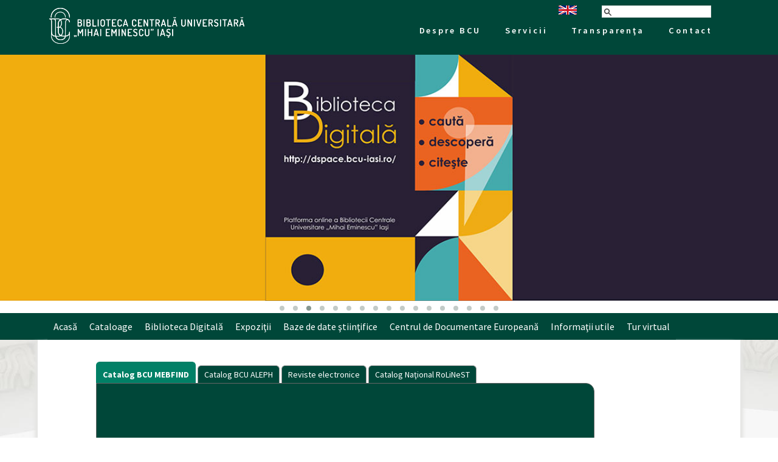

--- FILE ---
content_type: text/html; charset=UTF-8
request_url: http://site-vechi.bcu-iasi.ro/permise-vize-lichidari
body_size: 34901
content:
<!DOCTYPE html>
<meta http-equiv="Content-Type" content="text/html; charset=utf-8" />
<title>Permise Vize Lichidari </title>
<meta name="keywords" content="BCU, bcu iasi, catalog online bcu, biblioteca, biblioteci, biblioteca centrala universitara,
 biblioteci universitare, carte, carti, colectii, bibliografii, m. eminescu iasi" />
<meta name="description" content="Biblioteca Centrală Universitară 'M.Eminescu' Iași" />

<link rel="SHORTCUT ICON" href="images/favicon.ico">
<link href="http://fonts.googleapis.com/css?family=Source+Sans+Pro:200,300,400,600,700,900&amp;subset=latin,latin-ext" rel="stylesheet" />











<link href="default.css" rel="stylesheet" type="text/css" media="all" />
<link href="fonts.css" rel="stylesheet" type="text/css" media="all" />


<script src="javascripts/jquery.min.js"></script>
<script src="javascripts/jquery.hashchange.min.js" type="text/javascript"></script>
<script src="javascripts/jquery.easytabs.js" type="text/javascript"></script>

<script type="text/javascript" src="javascripts/tipuesearch_set.js"></script>
<script type="text/javascript" src="javascripts/tipuesearch_content.js"></script>
<script type="text/javascript" src="javascripts/tipuesearch.js"></script>


<link rel="stylesheet" href="css/vlightbox1.css" type="text/css" />
<link rel="stylesheet" href="css/visuallightbox.css" type="text/css" media="screen" />
	        



  
<script src="javascripts/vlb_engine/visuallightbox.js" type="text/javascript"></script>

<script type="text/javascript" src="javascripts/simple-expand.min.js"></script>
<script type="text/javascript" src="javascripts/expand.js"></script>



<link rel="stylesheet" href="css/owl.carousel.css">
<link rel="stylesheet" href="css/owl.theme.css">

<script src="javascripts/owl.carousel.min.js"></script>

<link rel="stylesheet" href="css/colorbox.css" />
<script src="javascripts/jquery.colorbox.js"></script>

<!--[if lt IE 9]><link rel="stylesheet" href="default_ie8.css"><![endif]-->

<script type="text/javascript">
 $(document).ready( function() {
	  $('#tipue_search_input').tipuesearch({
          'show': 6
      });
      $('#tab-container').easytabs();
      $("p.expand").toggler({method: "slideFadeToggle"});	    
	  $('.expander').simpleexpand();

	  
	  
	  
 	  	  	  	  	   	    	 	     	   	   	   	 	    	 
  	 
  	 
  	 
  	   	   	   	   	   	   	   	   	 	  
	    	 
  	 	   	 	   
	   
	    	 	    	 	    	 
	    	 	    	 	    	 	      	 
	    	 
	    	 	    	 	    	  	 
 	 
 	  	  	 	
	 	 	    
 	 
 	  	  	 
 	 
 	  	  	  	  	 
    $("#owl-hdr").owlCarousel({singleItem:true,autoPlay:true, stopOnHover:true});
    $("#owl-ftr").owlCarousel({items:20,itemsDesktop : [1199,16],itemsDesktopSmall : [900,11], itemsTablet: [600,5],autoPlay:2000, stopOnHover:true});
    $("#owl-protejati-cartea").owlCarousel({items:3,autoPlay:2000, stopOnHover:true});
	$("#atab2").click(function(){$("#tab2").html("<iframe width='100%' frameborder='0' height='380' src ='https://aleph-new.bcu-iasi.ro/F' ><p>Your browser does not support iframes. </p></iframe>")});
	$("#atab3").click(function(){$("#tab3").html("<div style='padding:5px;'><p align='center'> <a href='https://www.arcanum.com/ro/' target='_blank'><img src='images/sigle_ecarti_ereviste/arcanum.jpg' /></a> &nbsp;&nbsp;&nbsp;&nbsp; <br/><a href='https://www.jstor.org/' target='_blank'><img src='images/sigle_ecarti_ereviste/jstor2.jpg' /></a> &nbsp;&nbsp;&nbsp;&nbsp;  <a href='http://www.sciencedirect.com/' target='_blank'><img src='images/sigle_ecarti_ereviste/elsevier.png' /></a> <!--&nbsp;&nbsp;&nbsp;&nbsp;  <a href='http://search.proquest.com/' target='_blank'><img src='images/sigle_ecarti_ereviste/proquest.png'  /></a>-->  <br/><br/>  <a href='https://link.springer.com/' target='_blank'><img src='images/sigle_ecarti_ereviste/springer2018.jpg' /></a> &nbsp;&nbsp;&nbsp;&nbsp;  <a href='https://onlinelibrary.wiley.com/' target='_blank'><img src='images/sigle_ecarti_ereviste/wiley.jpg' /></a> <br/><br/>  <a href='https://www.semanticscholar.org/' target='_blank'><img src='images/sigle_ecarti_ereviste/SemanticScholar.jpg' alt='SemanticScholar' /></a>&nbsp;&nbsp;&nbsp;&nbsp; <a href='http://www.persee.fr/disciplines' target='_blank'><img src='images/sigle_ecarti_ereviste/Persee.jpg' alt='Persee' /></a>&nbsp;&nbsp;&nbsp;&nbsp;  <a href='https://core.ac.uk/' target='_blank'><img src='images/sigle_ecarti_ereviste/core.jpg' alt='coree' /></a>&nbsp;&nbsp;&nbsp;&nbsp;  <a href='https://www.base-search.net/' target='_blank'><img src='images/sigle_ecarti_ereviste/base.jpg' alt='base' /></a>&nbsp;&nbsp;&nbsp;&nbsp; <a href='http://www.jurn.org/#gsc.tab=0' target='_blank'><img src='images/sigle_ecarti_ereviste/jurn.jpg' alt='jurn' /></a> &nbsp;&nbsp;&nbsp;&nbsp; <a href='https://www.econbiz.de/' target='_blank'><img src='images/sigle_ecarti_ereviste/econbiz.jpg' alt='econbiz' /></a> &nbsp;&nbsp;&nbsp;&nbsp; <a href='https://www.ceeol.com/' target='_blank'><img src='images/sigle_ecarti_ereviste/central.jpg' alt='ceeol' /></a>&nbsp;&nbsp;&nbsp;&nbsp; <a href='http://webofknowledge.com' target='_blank'><img src='images/sigle_ecarti_ereviste/Clarivate_Analytics.jpg' /></a> &nbsp;&nbsp;&nbsp;&nbsp; <a href='http://www.scopus.com' target='_blank'><img src='images/sigle_ecarti_ereviste/scopus.jpg' /></a> &nbsp;&nbsp;&nbsp;&nbsp; <a href='https://fortunoff.library.yale.edu/' target='_blank'><img src='images/sigle_ecarti_ereviste/Yale-Fortuneoff.jpg' /></a></p></div>");$('#tab3 .expander').simpleexpand()});
	$("#atab4").click(function(){$("#tab4").html("    <div style='padding:5px'>      <ul class='ul3'>       <li>Cărți electronice abonate</li>       </ul>       <table class='tb1' cellspacing='0' cellpadding='3'>       <tr>         <td><img src='images/sigle_ecarti_ereviste/ebrary.png' alt='EBRARY' /></td>         <td>         PROQUEST<br/>         <a href='http://site.ebrary.com/lib/bcuiasi' target='_blank'>EBRARY ACADEMIC COMPLETE</a></td></tr>       </table>              <ul class='ul3'>      <li>Baze de date (reviste și cărți electronice) în access liber <span style='font-style:italic'>(free trial)</span></li>      </ul>     <p><a href='http://www.anelisplus.ro/?p=560' target='_blank'>Free trial Nature Publishing Group</a><br/>     <a href='http://www.anelisplus.ro/?p=546' target='_blank'>Free trial Palgrave Macmillan</a><br/>     <a href='http://www.anelisplus.ro/?p=563' target='_blank'>Access gratuit cărți electronice Science Direct 2014</a></p>     </div> ")});
	$("#atab5").click(function(){$("#tab5").html("<iframe width='100%' frameborder='0' height='370' src ='http://aleph.edu.ro' ><p>Your browser does not support iframes.</p></iframe>")});

	// hide #back-top first
	$("#back-top").hide();
	
	// fade in #back-top
	$(function () {
		$(window).scroll(function () {
			if ($(this).scrollTop() > 100) {
				$('#back-top').show();
			} else {
				$('#back-top').hide();
			}
		});

		// scroll body to 0px on click
		$('#back-top a').click(function () {
			$('body,html').animate({
				scrollTop: 0
			}, 800);
			return false;
		});
	});
	
   
	$("#termeni").colorbox({inline:true, width:"50%"});	
  });
	
</script>
</head>
<body id="#top">
<div id="header-wrapper">
	<div id="header" class="container">
        <a href="http://site-vechi.bcu-iasi.ro/"><img src="images/logo.png" alt="" style="float:left; padding-top:0.7em" /></a>        <div id="search_box">
        <a href="/permise-vize-lichidari-en"><img src="images/en.png" alt="English version"  /></a>        <form action="/permise-vize-lichidari.php" style="display:inline; padding-left:2.4em;">
            <input type="text" name="q" id="tipue_search_input" autocomplete="off" required>
        </form></div>      <div id="menu">
           <ul id="nav2">             
                <li><a class="hsubs">Despre BCU</a>
                   <ul class="subs">
                   <li><a href="Misiune-Viziune-Valori">Misiune. Viziune. Valori</a></li>  
                    <li><a>Prezentare</a>
                    <ul class="sbmn">                   
                    <li><a href="istoric">Istoric</a></li>  
                    <li><a href="colectii-generale">Colecții generale</a></li>
                    <li><a href="colectii-speciale">Colecții speciale</a></li> 
                    <li><a href="afilieri">Afilieri</a></li>   
                    </ul>       
                    </li>                                       
                    <li><a href="legislatie-privind-organizarea-si-functionarea-institutiei">Legislație organizare și funcționare</a></li>          
                   <!-- <li><a href="conducere">Conducere</a></li> -->
                    <li><a>Structura bibliotecii</a>
                     <ul class="sbmn">
                    <li><a href="directiune">Direcţiune</a></li>                    
                    <li><a href="departamente">Departamente</a></li>                    
                    <li><a href="coordonari">Coordonări</a></li>
                    <li><a href="colaborari">Colaborări</a>
                      <!--<ul class="ul2">
                         <li><a href="british-council-iasi">British Council Iași</a></li>
                         <li><a href="sala-germana-de-lectura-iasi">Sala Germană de Lectură Iași</a></li>
                      </ul>  -->                      
                  </li>                     
                     
                    </ul>     
                    </li>       
                    <li><a>Organizare</a>
                    <ul class="sbmn">
                    <li><a href="regulament-de-organizare-si-functionare">Regulament de organizare și funcționare</a></li>
                    <!--<li><a href="regulament-de-ordine-interioara">Regulament de ordine interioară</a></li>-->
                    <li><a href="organigrama-institutiei">Organigrama instituţiei</a></li>  
                    <!--<li><a href="structura-institutiei">Structura instituţiei</a></li>
                    <li><a href="lista-si-datele-de-contact-ale-institutiilor-subordonate">Lista și datele de contact ale instituțiilor subordonate</a></li>  -->
                    <li><a href="anunturi">Cariera</a></li>            
                    </ul>       
                    </li>          
                    <li><a href="proiecte">Proiecte</a></li>
                    <li><a href="strategii-rapoarte-si-studii">Strategii, rapoarte şi studii</a></li>  
                     <li><a>Fundaţia BCU Iaşi</a>
                    <ul class="sbmn">
                    <li><a href="Fundatia-BCU-Iasi-Despre-noi">Despre noi</a></li>
                    <li><a href="Fundatia-BCU-Iasi-Evenimente">Evenimente</a></li>  
                    <li><a href="Fundatia-BCU-Iasi-Cursuri">Cursuri</a></li>   
                    <li><a href="Fundatia-BCU-Iasi-Donatii-si-2-la-suta">Donaţii şi 2%</a></li>            
                    <li><a href="Fundatia-BCU-Iasi-Contact">Contact</a></li>                     
                    </ul>       
                    </li>  
                    <li><a href="sindicat">Sindicat BCU Iaşi</a></li>  
                    <li><a href="Donatii-si-donatori-de-prestigiu">Donaţii şi donatori de prestigiu</a></li>  
                   <li><a href="biblioteca-in-cifre">Biblioteca în cifre</a></li> 
                    <li><a href="biblioteca-in-imagini">Biblioteca în imagini</a></li>                       
                    <!--<li><a href="identitate-vizuala"> 3 oct Identitate vizuală</a></li>    -->
                    <!--<li><a href="informatii-de-interes-public">Informaţii de interes public</a></li>-->
                    </ul>
                </li>
                <li><a class="hsubs" >Servicii</a>
                    <ul class="subs w1">
                        <li><a href="permise-vize-lichidari">Permise / Vize / Lichidări</a></li>
                        <li><a href="imprumut-la-domiciliu">Împrumut la domiciliu</a></li>
                        <li><a href="consultarea-publicatiilor-in-salile-de-lectura">Consultarea publicaţiilor în sălile de lectură</a></li>
                        <li><a href="consultarea-bazelor-de-date-stiintifice">Consultarea bazelor de date ştiinţifice</a></li>
                       
                        <li><a href="comanda-online">Comanda online</a></li>
                          <li><a href="prelungire-online">Prelungire online</a></li>
                        <li><a href="serviciu-de-rezervare-sali-de-studiu-individual">Rezervare săli de studiu individual</a></li>
                          <li><a href="Alerte-si-avizari-electronice-privind-termenul-de-restituire-a-publicatiilor">Alerte și avizări electronice privind termenul de restituire</a></li>      
                         <li><a href="imprumut-interbibliotecar">Împrumut interbibliotecar</a></li>
                         <li><a href="serviciu-de-copiere">Echipament multifuncţional self-service</a></li>
                       
                         <li><a href="intrebati-un-bibliotecar">Întrebaţi un bibliotecar (Referinţe prin email)</a></li>
                         <li><a href="cercetare-bibliografica-la-cerere">Cercetare bibliografică la cerere</a></li>
                         <li><a href="consultanta-bibliografica-la-cerere">Consultanţă bibliografică la cerere</a></li>
                           <li><a href="fotocopierea-fotografierea-scanarea-documentelor">Fotocopierea / fotografierea / scanarea documentelor</a></li>
                            
                        <!-- <li><a href="instruirea-utilizatorilor-pentru-cultura-informatiei">Instruirea utilizatorilor pentru cultura informaţiei</a></li>-->
                         <li><a href="vizite-in-biblioteca-comentarii">Vizite în bibliotecă</a></li>
                         <li><a href="Procedura-de-ocupare-si-utilizare-a-casetelor-pentru-bagaje">Depozitarea bagajelor  în cutii securizate</a></li>      
                    </ul>
                </li>
                <li><a class="hsubs">Transparenţa</a> 
                 <ul class="subs w1">
                        <li><a href="solicitarea-informatiilor-de-interes-public">Solicitare informații de interes public</a></li>
                        <li><a href="buget">Buget</a></li>
                        <li><a href="bilanturi-contabile">Bilanțuri contabile</a></li>
                        <li><a href="achizitii-publice">Achiziții publice</a></li>
                         <li><a href="declaratii-de-avere-si-de-interese">Declarații de avere și de interese</a></li>
                         <li><a href="formulare-tip">Formulare tip</a></li>                     
                    </ul>                  
                </li>
                <li><a class="hsubs">Contact</a>   
                <ul class="subs w3">                 
                 <li><a href="date-de-contact">Date contact</a></li>  
                 <li><a href="relatii-publice">Relaţii publice</a></li>  
                 <li><a href="program">Programul de funcţionare al institutiei</a></li>  
                 <li><a href="program-de-audiente">Program de audienţe</a></li>  
                 <li><a href="petitii">Petiţii</a></li>  
                 </ul> 
                </li>            
            </ul>
            </div>     
	</div>
</div>
<div id="featured-wrapper0">
<div id="owl-hdr" class="owl-carousel">
<div><img src="images/featured/ROCULTURA.jpg"  width="100%" alt="Biblioteca Centrala Universirtara 'M.Eminescu' Iasi"  /></div>
<div><img src="images/featured/bcu-iasi-featured20.jpg"  width="100%" alt="Biblioteca Centrala Universirtara 'M.Eminescu' Iasi"  /></div>
<div><img src="images/featured/bcu-iasi-featured41.jpg"  width="100%" alt="Biblioteca Centrala Universirtara 'M.Eminescu' Iasi"  /></div>   
<div><img src="images/featured/bcu-iasi-featured28.jpg"  width="100%" alt="Biblioteca Centrala Universirtara 'M.Eminescu' Iasi"  /></div>
<div class="swiper-slide"><img src="images/featured/bcu-iasi-featured34.jpg"  width="100%" alt="Biblioteca Centrala Universirtara 'M.Eminescu' Iasi"  /></div> 
<div><img src="images/featured/bcu-iasi-featured21.jpg"  width="100%" alt="Biblioteca Centrala Universirtara 'M.Eminescu' Iasi"  /></div>    
<div><img src="images/featured/bcu-iasi-featured25.jpg"  width="100%" alt="Biblioteca Centrala Universirtara 'M.Eminescu' Iasi"  /></div>
<div><img src="images/featured/bcu-iasi-featured35.jpg"  width="100%" alt="Biblioteca Centrala Universirtara 'M.Eminescu' Iasi"  /></div>
<div><img src="images/featured/bcu-iasi-featured22.jpg"  width="100%" alt="Biblioteca Centrala Universirtara 'M.Eminescu' Iasi"  /></div>
<div><img src="images/featured/bcu-iasi-featured42.jpg"  width="100%" alt="Biblioteca Centrala Universirtara 'M.Eminescu' Iasi"  /></div>   
<div><img src="images/featured/bcu-iasi-featured23.jpg"  width="100%" alt="Biblioteca Centrala Universirtara 'M.Eminescu' Iasi"  /></div>
<div><img src="images/featured/bcu-iasi-featured24.jpg"  width="100%" alt="Biblioteca Centrala Universirtara 'M.Eminescu' Iasi"  /></div>
<div><img src="images/featured/bcu-iasi-featured26.jpg"  width="100%" alt="Biblioteca Centrala Universirtara 'M.Eminescu' Iasi"  /></div>
<div><img src="images/featured/bcu-iasi-featured27.jpg"  width="100%" alt="Biblioteca Centrala Universirtara 'M.Eminescu' Iasi"  /></div>
<div><img src="images/featured/bcu-iasi-featured31.jpg"  width="100%" alt="Biblioteca Centrala Universirtara 'M.Eminescu' Iasi"  /></div>
<div><img src="images/featured/bcu-iasi-featured32.jpg"  width="100%" alt="Biblioteca Centrala Universirtara 'M.Eminescu' Iasi"  /></div>
<div><img src="images/featured/bcu-iasi-featured29.jpg"  width="100%" alt="Biblioteca Centrala Universirtara 'M.Eminescu' Iasi"  /></div>   
</div>     
<div id="featured-wrapper">
<div id="featured" class="container">
<ul id="nav">
   <li><a href="http://site-vechi.bcu-iasi.ro">Acasă</a></li>
   <li><a class="hsubs">Cataloage</a>
        <ul class="subs">
           <li><a href="catalog-bcu">Catalog BCU</a></li>                   
           <li><a href="catalog-rolinest">Catalog RoLiNeST</a></li>
             <li><a href="Cautare-integrata-in-resursele-bibliotecii">Căutare integrată</a></li>
        </ul>
   </li>  
    <li><a href="https://dspace.bcu-iasi.ro" target="_blank">Biblioteca Digitală</a></li> 
          <li><a class="hsubs">Expoziţii</a>
         <ul class="subs ww1">
             <li><a href="expozitii-virtuale" >Expoziţii virtuale</a></li>
             <li><a href="expozitii-temporare">Expoziţii temporare</a></li>
            
         </ul>
     </li>
    <li><a href="baze-de-date-stiintifice">Baze de date ştiinţifice</a></li>
     <li><a href="centrul-de-documentare-europeana">Centrul de Documentare Europeană</a></li>  
   <li><a class="hsubs">Informaţii utile</a>
        <ul class="subs">
          <li><a href="program">Program</a>  
    		<!--<li><a href="achizitii-publice#solicitare_oferte_achizitii_publice">Solicitare oferte achizitii publice</a></li>   -->
          <!-- <li><a href="ghid-de-orientare" target="_blank">Ghid de orientare</a></li>                   -->
           <li><a href="regulamente">Regulamente</a></li>
           <li><a href="tarife">Tarife</a></li>
           <li><a href="propuneri-pentru-achizitii">Propuneri achiziţii</a></li>                   
           <li><a href="anunturi">Anunţuri</a></li>   
          <!-- <li><a href="inchiriere-spatii">Închiriere spaţii pentru evenimente</a></li>  -->
          <!-- <li><a href="identitate-vizuala">Identitate vizuală</a></li>   -->                  
        </ul>
   </li>
    <li><a class="hsubs">Tur virtual</a>
         <ul class="subs ww1">
         <li><a href="biblioteca-3D" target="_blank">Biblioteca 3D</a></li>
             <li><a href="ghid-de-orientare" target="_blank">Ghid de orientare</a></li>
            <li><a href="harta-BCU" target="_blank">Harta BCU</a></li>
         </ul>
     </li>
   
 <!--  <li><a class="hsubs">Structura bibliotecii</a>
         <ul class="subs ww1">
            <li><a href="directiune">Direcţiune</a></li>
            <li><a href="consiliul-stiintific">Consiliul ştiinţific</a></li>
            <li><a href="departamente">Departamente</a></li>
            <li><a href="biblioteci-filiale">Biblioteci filiale</a></li>
            <li><a href="coordonari">Coordonări</a></li>
            <li><a>Colaborări</a>
                 <ul class="sbmn">
                     <li><a href="british-council-iasi">British Council Iași</a></li>
                     <li><a href="sala-germana-de-lectura-iasi">Sala Germană de Lectură Iași</a></li>                   
                  </ul>                        
            </li>                     
            <li><a href="galeriile-fundatiei-regale-cupola">Galeriile Fundaţiei Regale - Cupola</a></li>
            <li><a href="galeriile-fundatiei-regale-parter">Galeriile Fundaţiei Regale - Parter</a></li>                      
         </ul>
     </li>-->
 <!--<li><a href="evenimente-noutati">Arhiva evenimente</a></li>       -->
</ul>
</div>
</div>     
</div><div id="page-wrapper">
<div id="page" class="container">
<div id="content2">
<div id="tipue_search_content"></div>
<div id="tab-container2">
 <div id="tab-container" class="tab-container">
    <ul class="etabs">
   <li class="tab"><a href="#tab1">Catalog BCU MEBFIND</a></li>
   <!-- <li class="tab"><a href="#tab1">Catalog BCU ALEPH</a></li>-->
    <li class="tab"><a href="#tab2" id="atab2">Catalog BCU ALEPH</a></li>   
    <li class="tab"><a href="#tab3" id="atab3">Reviste electronice</a></li>
   <!-- <li class="tab"><a href="#tab4" id="atab4">Cărţi electronice</a></li>-->
    <li class="tab"><a href="#tab5" id="atab5">Catalog Naţional RoLiNeST</a></li>
  <!--  <li class="tab"><a href="#tab5">e-Resurse</a></li>-->
  <!--  <li><a href="#" name="#tab6">RoLiNest</a></li> de trecut la e-resurse-->
    </ul>

 <div class='panel-container'>
    <div id="tab1"> <iframe  width="100%" frameborder="0" height="100" src ="http://193.231.13.17/vufind/" ><p>Your browser does not support iframes.</p></iframe>
    
       </div>
<div id="tab2"> <iframe width='100%' frameborder='0' height='380' src ='https://aleph-new.bcu-iasi.ro/F' ><p>Your browser does not support iframes. </p></iframe></div>
    <div id="tab3"></div>
   <!-- <div id="tab4"></div>-->
    <div id="tab5"></div>
</div>
</div></div><div class="title">
<h2>Permise / Vize / Lichidări</h2></div>
<p><b>Eliberarea permisului  de bibliotecă</b></p>
<p>Permisele de bibliotecă se eliberează în sediul central  al bibliotecii (Biroul Permise, etajul 1) și la Biblioteca de Fizică și Chimie  (UAIC, corp A, parter). Permisele eliberate sunt valabile atât în sediul  central cât și în bibliotecile filiale.</p>
<p><b>Înregistrare online</b></p>
  Pentru obținerea  permisului completați <u><a href="https://aleph-new.bcu-iasi.ro/F" target="_blank">formularul de înregistrare</a></u>:</p>
<ul class="ul3">
  <li>Pasul 1: apasăți pe butonul       Înregistrare</li>
  <li>Pasul 2: completați formularul</li>
  <li>Pasul 3: permisul de bibliotecă poate       fi ridicat de la biroul permise, din sediul central al BCU sau de la       Biblioteca de Fizică şi Chimie (pentru serviciile extinse/suplimentare și Premium,       după plata taxei de înscriere)</li>
</ul>
<p><b>Acte necesare pentru eliberarea  permisului</b></p>
<ol start="1" type="1" class="ol1">
  <li><i>Permis nou pentru împrumut la       domiciliu:</i></li>
</ol>
<ul class="ul3">
  <li>Studenţi,  masteranzi, doctoranzi: carnet de student vizat/ adeverinţă de student, carte  de identitate/paşaport (pentru cetăţenii altor state), fotografie tip carte de  identitate; permisul gratuit este valabil pe întreaga durată a studiilor  universitare; permisul contra cost este valabil din momentul achitării pentru o  perioadă de 6 luni/12 luni;</li>
  <li>Cadre  didactice universitare, cercetători: carte de identitate, adeverinţa de  salariat (legitimaţie de serviciu vizată pe anul în curs), fotografie tip carte  de identitate; permisul este valabil din momentul achitării pentru o perioadă  de 6 luni/12 luni;</li>
  <li>Absolvenți  de instituții de învățământ superior cu domiciliul în Iași: carte de  identitate, adeverinţa de salariat (legitimaţie de serviciu vizată pe anul în  curs), fotografie tip carte de identitate, dovadă privind absolvirea studiilor;  permisul este valabil din momentul achitării pentru o perioadă de 6 luni/12  luni.</li>
</ul>
<ol start="2" type="1" class="ol1">
  <li><i> Permis nou pentru sala de lectură:</i></li>
</ol>
<ul class="ul3">
  <li>Absolvenți de       instituții de învățământ superior fără domiciliul în Iași: carte de       identitate/paşaport (pentru cetăţenii altor state), fotografie tip carte       de identitate, dovada privind absolvirea studiilor; permisul este valabil       pentru o perioadă de 5 zile/ 6 luni/ 12 luni din momentul achitării;</li>
  <li>Pentru elevii de       liceu se solicită suplimentar o recomandare (<a href="http://www.bcu-iasi.ro/docs/formulare_tip/formular-recomandare-elevi.pdf" target="_blank">formular tipizat</a>)       de la autorităţile şcolare (director, diriginte, profesor de specialitate)       semnată şi ştampilată, cu precizarea asumării responsabilităţii pentru       deteriorarea publicaţiilor şi plata amenzilor datorate întârzierilor;       permisul este valabil pentru o perioadă de 12 luni din momentul achitării.</li>
</ul>
<ol start="3" type="1"  class="ol1">
  <li><i>Vize pe anul universitar 2022-2023       pentru permisele gratuite:</i></li>
</ol>
<ul class="ul3">
  <li>Studenţi,       masteranzi, doctoranzi: carte de identitate, carnet de student vizat pe       anul în curs (adeverinţă de student);</li>
</ul>
<p>&nbsp;&nbsp;&nbsp;&nbsp;&nbsp;&nbsp;&nbsp;<i>Vize pentru serviciile extinse/suplimentare  sau Premium valabile 6/12 luni:</i></p>
<ul class="ul3">
  <li>Studenţi, masteranzi,       doctoranzi: carte de identitate, carnet de student vizat pe anul în curs       (adeverinţă de student);</li>
  <li>Cadre didactice       universitare, cercetători, absolvenţi de instituţii de învăţământ superior:       carte de identitate, adeverinţă de salariat (legitimaţie de serviciu       vizată pe anul în curs);</li>
</ul>
<ol start="4" type="1"  class="ol1">
  <li><i>Permise duplicat:</i></li>
</ol>
<ul class="ul3">
  <li>actele necesare pentru eliberarea       permisului</li>
</ul>
<ol start="5" type="1"  class="ol1">
  <li><i>Lichidări:</i></li>
</ol>
<p style="padding-left:15px;">La încheierea studiilor universitare de  licență sau de masterat, fișa de lichidare eliberată de instituțiile de  învățământ superior din Iași trebuie semnată și la Bibliotecă, atestându-se în  acest mod faptul că studentul nu are publicații nerestituite sau alte restanțe.</p>
<p  style="font-style:italic; font-size:smaller"><i>Prelucrarea  notificată a datelor personale, în formă generală, având ca scop declarat  educaţia şi cultura are avizul Autorităţii Naţionale de Supraveghere a  Prelucrării Datelor cu Caracter Personal, înregistrat la nr. 11778 în Registrul  de Evidenţă a prelucrărilor de date cu caracter personal.</i></p>
<p id="back-top">
 <a href="#top"><span></span>Sus</a>
</p>
</div><!--content2-->
</div><!--page-->
</div><!--page wrapper-->
<div id="footer-wrapper">
	<div id="footer" class="container">
		<div id="box1">
			<div class="title">
				<h2>Cercetare</h2>
			</div>
			<ul class="style1">
	            <li><a href="biblioteci-virtuale">Biblioteci virtuale</a></li>   
                 <li><a href="baze-de-date-stiintifice">Baze de date ştiinţifice</a></li>
                 <li><a href="https://dspace.bcu-iasi.ro/" target="_blank">Biblioteca Digitală</a></li>  <li><a href="centrul-de-documentare-europeana">Centrul de Documentare Europeană</a></li>           
                <li><a href="resurse-web">Resurse web</a></li>
    			<li class="hsbmn"><a>Pentru bibliotecari</a>                
                <ul class="ul1">
                <!--<li><a href="profesie">Profesie</a></li>-->
                <li><a href="docs/cod-deontologic.pdf" target="_blank">Cod deontologic</a></li>
                <li><a href="legislatie-de-biblioteca">Legislație de bibliotecă</a></li>
                <li><a href="http://www.udcsummary.info/php/index.php?lang=ro&pr=Y" target="_blank">CZU</a></li>
                <li><a href="http://www.issn.org/" target="_blank">ISSN</a></li>
                <li><a href="http://www.ifla.org/" target="_blank">IFLA</a></li>
                </ul>
                </li>
     
			</ul>
		</div>
		<div id="box2">
			<div class="title">
				<h2>Linkuri rapide</h2>
			</div>
			<ul class="style1">
                <li><a href="permise-vize-lichidari">Permise</a></li>
                 <li><a href="tarife">Tarife</a></li>
                <li><a href="intrebati-un-bibliotecar">Întrebaţi un bibliotecar</a></li>                 
                <li><a href="vizite-in-biblioteca-comentarii">Vizite în bibliotecă</a></li>               
            	<li><a href="imprumut-interbibliotecar">Împrumut interbibliotecar</a></li>
                <li class="hsbmn"><a>Structura bibliotecii</a>
                 <ul  class="ul2">
                    <li><a href="directiune">Direcţiune</a></li>                    
                    <li><a href="departamente">Departamente</a></li>                   
                    <li><a href="coordonari">Coordonări</a></li>
                    <li><a href="colaborari">Colaborări</a>
                      <!--<ul class="ul2">
                         <li><a href="british-council-iasi">British Council Iași</a></li>
                         <li><a href="sala-germana-de-lectura-iasi">Sala Germană de Lectură Iași</a></li>
                      </ul>  -->                      
                  </li>                                                             
         </ul>
     </li>
				
			</ul>
		</div>
		<div id="box3">
			<div class="title">
				<h2>Parteneri</h2>
			</div>
			<ul class="style1">
				<li><a href="parteneri-academici">Parteneri academici</a></li>
				<li><a href="parteneri-media">Parteneri media</a></li>	
				<li><a href="parteneri-culturali">Parteneri culturali</a></li>
    	    	<li><a href="parteneri-institutionali">Parteneri instituționali</a></li>			
    	    	<li><a href="sponsori">Sponsori</a></li>		
                <li><a href="colaboratori">Colaboratori</a></li>			                
			</ul>
		</div>
      <div id="box4">
		<div class="title">
		  <h2>Publicaţii</h2>
		</div>
		<ul class="style1">
			  <li><a href="revista-biblos">Revista Biblos</a></li>
			  <li><a href="lucrari-editate-in-biblioteca">Lucrări editate în bibliotecă</a></li>
               <li><a href="lucrari-in-colaborare">Lucrări în colaborare</a></li>
	   <li><a class="social" href="https://www.facebook.com/BCUIasi/" target="_blank"><img class="thmb" src="images/facebook.png" width="33" height="33" alt="facebook" /></a> &nbsp;
       <a class="social" href="https://twitter.com/BCUIASI" target="_blank"><img class="thmb" src="images/twitter.png" width="33" height="33" alt="twitter" /></a> &nbsp;
       <a class="social" href=" https://plus.google.com/u/0/114368621475185771913/posts" target="_blank"><img class="thmb" src="images/google_plus.png" width="33" height="33" alt="google plus" /></a> &nbsp;
       <a class="social" href=" https://ro.pinterest.com/bcumeiasi" target="_blank"><img class="thmb" src="images/pinterest.png" width="33" height="33" alt="pinterest" /></a>
          <a class="social" href="https://www.youtube.com/channel/UCU2gjvyDXT2SgU_23cjrUpA/videos" target="_blank"><img class="thmb" src="images/youtube.png" alt="youtube" /></a>
          <a class="social" href="https://www.instagram.com/bcuiasi/" target="_blank"><img class="thmb" src="images/instagram.png" alt="instagram" /></a>
       </li>
    	  </ul>
		</div>
	</div>
</div>
<div id="copywright-wrapper">
<div id="copyright" class="container">
	<p style="float:left">&copy; 2023 Biblioteca Centrală Universitară „Mihai Eminescu" Iaşi I <a id="termeni" href="#inline_content">Termeni şi 
    condiţii</a></p><p style="float:right"><a href="https://webmail.bcu-iasi.ro/" target="_blank">Webmail</a> I <a href="lista-biblos">Lista de discuţii Biblos</a></p>

<!-- This contains the hidden content for inline calls -->
<div style='display:none'>
<div id="inline_content" style="padding:10px; background:#fff; text-align:justify;font-size:0.688em;">
<p>Conţinutul acestui site este creat şi administrat de Biblioteca Centrală Universitară „Mihai Eminescu” pentru a pune la 
dispoziţia utilizatorilor informaţii privind accesul la colecţiile deţinute precum şi informaţii despre activitatea 
instituţiei.<br/>
Utilizarea site-ului <a href="http://www.bcu-iasi.ro">www.bcu-iasi.ro</a> presupune acceptarea termenilor şi 
condiţiilor de mai jos.</p>
<p>- Informaţia oferită este de natură generală; nu este în mod obligatoriu atotcuprinzatoare.</p>
<p>- Administratorul nu îşi asumă nicio responsabilitate în cazul în care informaţia nu poate fi accesată din motive 
tehnice, independente de BCU.</p>
<p>- Dacă prin intermediul prezentului site se solicită utilizatorilor informaţii de natură personală (nume, adresă, număr 
de telefon, adresă de e-mail), instituţia va păstra confidenţialitatea acestor informaţii în conformitate cu prevederile 
Legii 677/2001 pentru protecţia persoanelor cu privire la prelucrarea datelor cu caracter personal şi libera circulaţie a 
acestor date.</p>
<p>- Utilizatorii vor folosi informaţia furnizată pe site pe propria răspundere. Reproducerea materialelor de pe site se va
 face cu menţionarea sursei şi în condiţiile prevăzute de legislaţia în vigoare privind drepturile de autor şi drepturile 
 conexe.</p>
<p>- Pentru îmbunătăţirea serviciilor oferite de bibliotecă şi pentru eficientizarea acestui site, utilizatorii sunt 
încurajaţi să-şi exprime opinia.</p>
</div>
</div>

</div>

</div>
<!--[if lt IE 9]> <script src="javascripts/respond.min.js"></script> <![endif]-->
</body>
</html>

--- FILE ---
content_type: text/css
request_url: http://site-vechi.bcu-iasi.ro/default.css
body_size: 28587
content:
html, body
{
 height: 100%;
}	
body
{
 margin: 0px;
 padding: 0px;
 background: #fff;
 font-family: 'Source Sans Pro', sans-serif;
 font-size: 100%;
 font-weight: 400;
 color: #4C4C4C;
}

.bullet{
	margin-right:7px; margin-bottom:-2px;}
#image{
	position:fixed;
	/*position:absolute;*/
	display:none;
}
h1, h2, h3
{
 margin: 0;
 padding: 0;
}
p, ol, ul
{
 margin-top: 0;
}	
ol, ul
{
 padding: 0;
 list-style: none;
}	

strong
{
 color:#004739;		
}	
a
{
 color:#018066;
}
.a1{
	color:#754c24; text-decoration:none; font-weight:bold}
img{
 border:none;
}	
a:hover
{
 text-decoration: none;
}
.a2:hover{ text-decoration:none; color:#999;}
iframe{
	border:none;
}
.container
{
 width:87.84%; 
 max-width: 1200px;
		
 margin: 0 auto;
}	
.image
{
 display: inline-block;
}	
.image img
{
 display: block;
 width: 100%;
}
.image-full
{
 display: block;
 width: 100%;
 margin: 0 0 0 0;
}
.image-left
{
 float: left;
 margin: 0 2em 2em 0;
}
.image-centered
{
 display: block;
 margin: 0 0 2em 0;
}	
.image-centered img
{
 margin: 0 auto;
 width: auto;
}
.img-left{
 float:left; 
 margin-right:10px; 
 margin-bottom: 5px;
}
.img-left2{
 float:left; 
 margin-right:20px; 
 margin-bottom: 5px;
}
.img-right{
 float:right; 
 margin-left:20px; 
 margin-bottom: 5px;
}

.img1{
	margin-bottom:-5px;}
.updtd{
 font-size:0.8em;
 color:#bcbcbc;
}
.agenda_fil, .agenda_fil p{
 text-align:center;
 font-weight:bold;
}
 div#d1 p{
 text-align:justify;
 font-weight:normal;
}
.div_popout{
float:left;
	padding-left:18px;
	padding-bottom:18px;
/*	display: inline;
	text-align:center;*/
}
.p1{
font-weight:bold; text-align:center;
}
.p2{
font-weight:bold; text-align:center;font-size:large;
}
.idx1{
/*background-color:#dedede; border-radius:8px; margin-top:40px; padding:20px; NNN */
background-color: rgba(222, 222, 222, 0.26);
    border-radius: 8px;
    margin-top: 40px;
    padding: 20px;
}
img.thmb{
 opacity: 1;
 filter: alpha(opacity=100); /* For IE8 and earlier */
 border-radius: 5px;
}	
img.thmb:hover{
 opacity: 0.7;
 filter: alpha(opacity=70); /* For IE8 and earlier */
}
img.thmb2{
 opacity: 1;
 filter: alpha(opacity=100); /* For IE8 and earlier */
}	
img.thmb2:hover{
 opacity: 0.7;
 filter: alpha(opacity=70); /* For IE8 and earlier */
}							
ul.style1
{
 margin: 0;
 padding: 0;
 list-style: none;
}	
ul.style1 li
{
 border-top: solid 1px #E5E5E5;
 padding: 0.80em 0;
}
ul.style1 li:first-child
{
 border-top: 0;
 padding-top: 0;
}
.title
{
 position: relative;
 margin-bottom: 1.3em;
 padding-bottom: 1.3em;
 text-transform: uppercase;
 border-bottom: 2px solid #CCC;
}
.title:after
{
 display: block;
 content: " ";
 position: absolute;
 bottom: -2px;
 width: 2em;
 border-bottom: 2px solid #018066;
 left: 0;
}
.title h2
{
 letter-spacing: 0.20em;
 font-weight: 700;
 font-size: 1.3em;
 color:#004739;
 text-align:left;
}
.title .byline
{
 display: block;
 letter-spacing: 0.15em;
 text-transform: uppercase;
 font-weight: 400;
 font-size: 0.90em;
 color: #6F6F6F;
}	
.tb1{
 border:#dedede solid 1px; 		
 margin-bottom:15px;
}
.tb1 td {
 border:#dedede solid 1px; 
}
.cap_tbl td{
 background-color:#eee;}
.tb2, .tb2 td{
 border:none;
}
#header-wrapper
{
 /*background: #e10126;*/
 /*background: #018066;*/
 background-color:#004739;
 /*	box-shadow: inset 0 -15px 10px -10px rgba(0,0,0,.2);*/
 clear:both;
}
#header
{
 position: relative;		
/* height: 77px; NNN*/
height:90px;
}
#logo
{
 position: absolute;
 top: 1.3em;
 left: 45px;
}
#logo h1
{
 display: inline-block;
 font-size: 1em;
 text-transform: uppercase;
 font-weight: 700;
 color: #FFF;
}	
#logo a
{
 text-decoration: none;
 color: #FFF;
}
#search_box
{
 position: absolute;
 right: 2em;
 top: 0.5em;
 height:1.5em;
/* z-index:201;*/ z-index:150;
}
#menu
{ 
 position: absolute;
 right: 0;
 top: 1.5em;
}	
#menu ul
{
 display: inline-block;
}	
#menu li
{
 display: block;
 float: left;
}
#menu li a {
 display: block;
 letter-spacing: 0.20em;
 text-decoration: none;
 font-size: 0.90em;
 font-weight: 600;
 outline: 0;
 color: #FFF;
}	
#featured-wrapper0
{
}
#featured-wrapper
{
 background:#004739;
}
#featured
{
 /*overflow: hidden;*/
}
#page-wrapper{
 background: url(images/coloane.jpg) repeat;
}
#page
{
 position: relative;
 overflow: hidden;
 padding: 1.3em 1em ;
 background-color:#fff;
 box-shadow: 0 0 white, 0 0 white, -8px 0 5px -3px #e5e5e3, 8px 0 5px -3px #e5e5e3;
}
#content
{
 float: right;
 width: 70.61%;
 max-width:790px;
}	
#content .ul3, #content2 .ul3{
 list-style-type:square;
 padding-left: 1.3em;
 text-align:justify;		
}
#content .ol1, #content2 .ol1 {
 list-style-type: decimal;
 padding-left: 1.3em;
 text-align:justify;
}
#content a, #content2 a {
 text-decoration:none;
}
#content a:hover, #content2 a:hover {
 text-decoration:underline;
}
#content , #content2 ,#sidebar{
 text-align: justify;
 font-size:0.938em;
}

#div_175 ul{
 text-align:left;
 margin:0 0 0 20px;
 list-style-type:none;
 padding:0;
}
#div_175 h1, #div_175 h2{
 text-align:center;
}
ul.ul_175{
 margin:10px 0 30px 0px;
 list-style-type:none;	
 padding:0;
}

ul.ul_175 a{
 font-size: 14px;
 padding:5px;
 background-color:#018066;
 color:#fff;
}
.ul_175 li{
 display:inline;
}



ul.ul_protejati_cartea_2016{
 float:right;
 margin:10px 0;
 list-style-type:none;	
 padding:0;
}

ul.ul_protejati_cartea_2016 a{
 font-size: 14px;
 padding:5px;
 background-color:#008486;
 color:#fff;
 
}
.ul_protejati_cartea_2016 li{
 display:inline;
}

/************/
ul.ul_zilele_bibliotecii_2016{
 /*float:left;
 margin:10px 0;*/
 display:block;
 margin-left:auto;
 margin-right:auto;
 margin-bottom:40px;
 list-style-type:none;	
 padding:0;
 width: 91%;
}

ul.ul_zilele_bibliotecii_2016 a{
 font-size: 14px;
 padding:10px;
 /*background-color:#fc0901;*/
 background-color:#201b21;
 color:#fff;
 font-weight:bold;
}
ul.ul_zilele_bibliotecii_2016 a:hover{
	text-decoration:none !important;
}
ul.ul_zilele_bibliotecii_2016 a.active{
  background-color:#fc0901;
}
.ul_zilele_bibliotecii_2016 li{
 display:inline;
}
.red_zb
{color: #fc0901;}
.zb2{
    font-size:18px;}
a.black:hover{
color:#201b21 !important;
}


/************/
ul.ul_zilele_bibliotecii_2017{
 /*float:left;
 margin:10px 0;*/
 display: inline-block;
 clear:both;
 margin-left:auto;
 margin-right:auto;
 list-style-type:none;	
 padding:0;
/* width: 91%;*/
margin-bottom:0px;
 background-color:#201b21;
}

ul.ul_zilele_bibliotecii_2017 a{
 font-size: 14px;
 padding:10px 5px;
 /*background-color:#fc0901;*/
 background-color:#201b21;
 color:#fff;
  font-weight:bold;
 text-decoration:none !important;
}
ul.ul_zilele_bibliotecii_2017 a:hover{
	 font-weight:bold;
	text-decoration:none !important;
}
ul.ul_zilele_bibliotecii_2017 a.active{
 /* background-color:#fc0901;*/
 background-color:#004739;

}
.ul_zilele_bibliotecii_2017 li{
 display:inline;
}
.red_zb
{color: #fc0901;}
.vrd
{color: #004739; font-weight:bold}

.vrd2
{color: #004739;}
.zb2{
    font-size:18px;}
a.black:hover{
color:#201b21 !important;
}

/*************/

#tab-container2{
 width:80%;
}
#content2{
 padding-left:80px; 
 padding-right:80px;
}
#content2-cal{
 padding-left:30px; 
 padding-right:30px;
}

#content2-ghid{
 padding-left:0px; 
 padding-right:0px;
}

#sidebar
{
 float: left;
 width:28%;
 max-width: 345px;
}	
#sidebar .box1
{
 margin-bottom: 2.6em;
}
#sidebar a {
 text-decoration:none;
}
#sidebar a:hover {
 text-decoration:underline;
}
#footer-wrapper
{
 overflow: hidden;
 padding: 1.3em 0em;
 background:#004739;
}
#footer
{
}	
#footer .title h2
{
 font-weight: 400;
 font-size:1.125em;
 color: #FFF;
}
#footer .title
{
 border-color: #2D2926 !important;
}
#footer .style1 > li
{
 border-color: #2D2926 !important;
}	
#footer .style1  a
{
 letter-spacing: 0.10em;
 text-decoration: none;
 font-size:0.938em;
 color:#fff;
 display:block;
}	
#footer .style1  a.social
{
 display: inline;
}	
#box1, #box2, #box3
{
 float: left;
 width: 22.75%;
 margin-right: 3%;
}	
#box4
{
 float: right;
 width:22.75%;
}

#footer .style1 li {
position:relative;
padding-top:5px;
padding-bottom:5px;
}
#footer .style1 li ul {
 position:absolute;
 display:none;
 background-color: #018066;
 border:1px solid #018066;
 border-radius: 5px 5px 5px 5px;
 border-width: 0 1px 1px;
 box-shadow: 0 5px 5px rgba(0, 0, 0, 0.5);
 color:#fff;
/* z-index:200;*/ z-index:120;
 padding: 2px 0;
}
#footer .style1 li .ul1 {
/* top:-50px;*/
top:-85px;
 width:230px;
 left:200px;
}
/*#footer .style1 li .ul2 {
 top:-175px;
 width:525px;
 left:190px;
}*/
#footer .style1 li .ul2 {
 top:-65px;
 width:325px;
 left:180px;
}
#footer .style1 li:hover.hsbmn >a{
 background-color: #018066;
 border-radius: 5px 5px 5px 5px;
 padding: 4px 20px 4px 20px;
}	
#footer .style1 li:hover.hsbmn ul li {
 border: none;
 padding:0px;
}
#footer .style1 li:hover.hsbmn ul li a {
 border: none;
 /*padding:7px 20px;	*/
 padding:4px 20px;
}
#footer .style1 li:hover.hsbmn ul li:hover a{
 background-color:#004739 !important;
 border-radius: 5px;
}
/***new*/
#footer .style1 li:hover.hsbmn ul.ul2 li:hover a{
 background-color:#004739 !important;
 border-radius: 5px;
}
#footer .style1 li:hover.hsbmn ul li a.ax {
 border: none;
 /*padding:7px 20px;	*/
 padding:4px 20px;
}
/****/
#footer .style1 li:hover ul {
 display:block;
}
/****************REV PRES CULTUR*/

.style1RPC li {
position:relative;
padding-top:5px;
padding-bottom:5px;
}
.style1RPC li ul {
 position:absolute;
 display:none;
 background-color: #018066;
 border:1px solid #018066;
 border-radius: 5px 5px 5px 5px;
 border-width: 0 1px 1px;
 box-shadow: 0 5px 5px rgba(0, 0, 0, 0.5);
 color:#fff;
/* z-index:200;*/ z-index:120;
 padding: 2px 0;
}
.style1RPC li .ul2RPC {
 top:-180px;
 width:500px;
 left:210px;
}
.style1RPC li:hover.hsbmnRPC >a{
 background-color: #018066;
 color:#fff;
 border-radius: 5px 5px 5px 5px;
 padding: 6px 20px 6px 20px;
}
.style1RPC li:hover.hsbmnRPC >a:hover{
	text-decoration:none !important;
}
.style1RPC li:hover.hsbmnRPC ul li {
 border: none;
 padding:6px 0px;
}
.style1RPC li:hover.hsbmnRPC ul li a {
 border: none;
 /*padding:7px 20px;	*/
 padding:6px 20px;
 color:#fff;
}
.style1RPC li:hover.hsbmnRPC ul li:hover a{
 background-color:#004739 !important;
 border-radius: 5px;
 color:#fff;
}
.style1RPC li:hover.hsbmnRPC ul li:hover a:hover{
	text-decoration:none !important;
}
.style1RPC li:hover ul {
 display:block;
}

/*** end RPC ***/
#copywright-wrapper{
 background-color:#004739;
}
#copyright
{
 overflow: hidden;
 padding: 0.6em 0em;
 background-color: #004739;
 color:#fff;
}	
#copyright p
{
 letter-spacing: 0.10em;
 font-size: 0.80em;
}	
#copyright a
{
 text-decoration: none;
 color:#fff;
}
#copyright a:hover{
 text-decoration:underline
}
/* tabs */
.etabs { margin: 0; padding: 0;}
.tab { 
 display: inline-block; zoom:1; *display:inline; background: #004739; border: solid 1px #999; 
 border-bottom: none; border-radius: 6px 6px 0 0; }
.tab a { font-size: 14px; line-height: 2em; display: block; padding: 0 10px; outline: none; 
         text-decoration:none; color:#fff; }
.tab a:hover { text-decoration: underline;  background: #018066; }
.tab.active { background: #018066; padding-top: 6px; position: relative; top: 0px; border-color: #018066; }
.tab a.active { font-weight: bold; }
.tab-container .panel-container #tab1{ 
 background: #004739; border: solid #666 1px; padding: 3px; 
 border-radius: 0 14px 14px 6px; 
}
.tab-container .panel-container #tab2 { 
 background: #fff; border: solid #666 1px; 
 padding: 3px; 
 border-radius: 0 14px 14px 4px; 
}
.tab-container .panel-container #tab3, 
.tab-container .panel-container #tab4,
.tab-container .panel-container #tab5{ 
  background: #fff; border: solid #666 1px; padding: 10px; 
  border-radius: 0 14px 14px 4px; 
}
.tab-container {
 margin-bottom:1.3em;
}				 
/* menu Contact+Acasa */
#nav2,#nav2 ul, #nav,#nav ul, #nav, #nav3 ul {
    list-style: none outside none;
    margin: 0;
    padding: 0;
}
/*menu Contact*/
#nav2 {
    background-color: #004739;
    display: table;
    padding: 0.625em;
    position: relative;
	z-index:140;
}
#nav2 ul.subs {
    background-color: #018066;
    border:1px solid #018066;
    border-radius: 0 5px 5px 5px;
    border-width: 0 1px 1px;
    box-shadow: 0 5px 5px rgba(0, 0, 0, 0.5);
    left: -9999px;
    padding: 0.625em 0;  
    position: absolute;
    top: -9999px;

    -moz-transform: scaleY(0);
    -ms-transform: scaleY(0);
    -o-transform: scaleY(0);
    -webkit-transform: scaleY(0);
    transform: scaleY(0);

    -moz-transform-origin: 0 0;
    -ms-transform-origin: 0 0;
    -o-transform-origin: 0 0;
    -webkit-transform-origin: 0 0;
    transform-origin: 0 0;

    -moz-transition: -moz-transform 0.1s linear;
    -ms-transition: -ms-transform 0.1s linear;
    -o-transition: -o-transform 0.1s linear;
    -webkit-transition: -webkit-transform 0.1s linear;
    transition: transform 0.1s linear;
}
#nav2 li {
    float: left;
    position: relative;
}
#nav2 li a {
    color: #FFFFFF;
    display: block;
    padding: 7px 20px;
    text-decoration: none;
}
#nav2 li:hover > a {
    background-color: #018066;
    border-radius: 5px 5px 5px 5px;
    color: #FFFFFF;
}
#nav2 li:hover > a.hsubs {
    border-radius: 5px 5px 0 0;
}
#nav2 li:hover ul.subs {
    left: 0;
	top:1.938em;
   /* width: 210px;*/
   width: 250px;
    -moz-transform: scaleY(1);
    -ms-transform: scaleY(1);
    -o-transform: scaleY(1);
    -webkit-transform: scaleY(1);
}
#nav2 li:hover ul.subs.w1{
width: 320px;
}

#nav2 li:hover ul.subs.w3{
width: 230px;
}

#nav2 ul li {
    width: 100%;
	font-size:0.813em;
}
#nav2 ul li:hover > a {
    background-color: #004739 !important;
    border-radius: 5px 5px 5px 5px;
}
/*submenu*/
#nav2 ul.subs ul.sbmn { 
 background-color: #018066;
 border:1px solid #018066;
 border-radius: 0 5px 5px 5px;
 border-width: 0 1px 1px;
 box-shadow: 0 5px 5px rgba(0, 0, 0, 0.5);
 position: absolute;
/* left: 195px;*/
left: 220px;
 font-size:1.24em; 
 top: 0;
 display: none;
 padding: 5px 0px;
 width:165px;
 }
#nav2 ul.subs li:hover ul { display: block; }

/*menu Acasa*/
#nav {
    background-color: #004739;
    display: table;
    padding: 5px 0px;
    position: relative;
	z-index:130;
}
#nav ul.subs {
    background-color: #018066;
    border:1px solid #018066;
    border-radius: 0 5px 5px 5px;
    border-width: 0 1px 1px;
    box-shadow: 0 5px 5px rgba(0, 0, 0, 0.5);
    left: -9999px;
    padding: 0.625em 0;  
    position: absolute;
    top: -9999px;

    -moz-transform: scaleY(0);
    -ms-transform: scaleY(0);
    -o-transform: scaleY(0);
    -webkit-transform: scaleY(0);
    transform: scaleY(0);

    -moz-transform-origin: 0 0;
    -ms-transform-origin: 0 0;
    -o-transform-origin: 0 0;
    -webkit-transform-origin: 0 0;
    transform-origin: 0 0;

    -moz-transition: -moz-transform 0.1s linear;
    -ms-transition: -ms-transform 0.1s linear;
    -o-transition: -o-transform 0.1s linear;
    -webkit-transition: -webkit-transform 0.1s linear;
    transition: transform 0.1s linear;
}
#nav li {
    float: left;
    position: relative;
}
#nav li a {
    color: #FFFFFF;
    display: block;
    padding: 7px 20px;
    text-decoration: none;
}
#nav li:hover > a {
   background-color: #018066;
   border-radius: 5px 5px 5px 5px;
   color: #FFFFFF;
}
#nav li:hover > a.hsubs {
    border-radius: 5px 5px 0 0;
}
#nav li:hover ul.subs {
    left: 0;
	top:1.938em;
    width: 170px;
    -moz-transform: scaleY(1);
    -ms-transform: scaleY(1);
    -o-transform: scaleY(1);
    -webkit-transform: scaleY(1);
}
#nav li:hover ul.subs.ww1{
width: 281px;
}
#nav ul li {
    width: 100%;
}
#nav ul li {
/*	font-size:0.813em;*/
}
#nav ul li:hover > a {
    background-color: #004739 !important;
    border-radius: 5px 5px 5px 5px;
}
/*submenu*/
#nav ul.subs ul.sbmn { 
 background-color: #018066;
 border:1px solid #018066;
 border-radius: 0 5px 5px 5px;
 border-width: 0 1px 1px;
 box-shadow: 0 5px 5px rgba(0, 0, 0, 0.5);
 position: absolute;
 left: 281px;
 top: 0;
 display: none;
 padding: 5px 0px;
 width:235px;
}
#nav ul.subs li:hover ul { display: block; }

/*searchbox*/
#tipue_search_input
{
    font: 0.9em 'open sans', sans-serif;
	color: #333;
	padding: 1px 0px 1px 30px;
	width: 148px;
	border: 1px solid #e2e2e2;
	border-radius: 0;
	-moz-appearance: none;
	-webkit-appearance: none;
     box-shadow: none; 
	outline: 0;
	margin: 0;
	background: #fff url('images/search.png') no-repeat 3px 4px;
}


#tipue_search_content
{
/*    max-width: 650px;
*/	padding-top: 0px;
	margin: 0 0 15px 0;
}
#tipue_search_loading
{
    padding-top: 60px;     
    background: #fff url('images/loader.gif') no-repeat left;
}

#tipue_search_warning_head
{
    font: 300 15px/1.6 'Open Sans', sans-serif;
	color: #555;
}
#tipue_search_warning
{
     font: 300 13px/1.6 'Open Sans', sans-serif;
	color: #333;
	margin: 7px 0;
}
#tipue_search_warning a
{
     color: #36c;
     font-weight: 300;
     text-decoration: none;
}
#tipue_search_warning a:hover
{
     color: #333;  
}
#tipue_search_results_count
{
    font: 300 13px/1.6 'Open Sans', sans-serif;
	color: #333;
}
.tipue_search_content_title
{
    font: 300 25px/1.7 'Open Sans', sans-serif;
    text-rendering: optimizelegibility;
	margin-top: 23px;
}
.tipue_search_content_title a
{
    color: #333;
    text-decoration: none;
}
.tipue_search_content_title a:hover
{
    color: #555;
}
.tipue_search_content_url
{
     font: 300 13px/1.7 'Open Sans', sans-serif;
     word-break: break-all;
     word-break: break-word;
     -webkit-hyphens: auto;
     -moz-hyphens: auto;
     hyphens: auto;
}
.tipue_search_content_url a
{
    color: #06c;
    text-decoration: none;
}
.tipue_search_content_url a:hover
{
    color: #333;   
}
.tipue_search_content_text
{
     font: 300 15px/1.6 'Open Sans', sans-serif;
	 color: #555;
     word-break: break-all;
     word-break: break-word;
     -webkit-hyphens: auto;
     -moz-hyphens: auto;
     hyphens: auto;
     margin-top: 3px;
}
.h01
{
     color: #333;
     font-weight: 400;
}

#tipue_search_foot
{
     margin: 51px 0 21px 0;
}
#tipue_search_foot_boxes
{
	 padding: 0;
	 margin: 0;
     font: 12px/1 'Open Sans', sans-serif;
}
#tipue_search_foot_boxes li
{
	 list-style: none;
	 margin: 0;
	 padding: 0;
	 display: inline;
}
#tipue_search_foot_boxes li a
{
	 padding: 9px 15px 10px 15px;
     background-color: #f1f1f1;
     border: 1px solid #dcdcdc;
     border-radius: 1px;
	 color: #333;
	 margin-right: 7px;
	 text-decoration: none;
	 text-align: center;
}
#tipue_search_foot_boxes li.current
{
	 padding: 9px 15px 10px 15px;
     background: #fff;
     border: 1px solid #dcdcdc;
     border-radius: 1px;
	 color: #333;
	 margin-right: 7px;
	 text-align: center;
}
#tipue_search_foot_boxes li a:hover
{
	 border: 1px solid #ccc;
	 background-color: #f3f3f3;
}
/* simple collapse/expand */
 .expanded.expander {
     padding-left: 13px;
     background-position: left center;
     background-repeat: no-repeat;
     background-image: url(images/expanded.gif);
}

 .collapsed.expander {
    padding-left: 13px;
    background-position: left center;
    background-repeat: no-repeat;
    background-image: url(images/collapsed.gif);
}/*  end */
/*expande/collapse2*/
.top{font-size:.9em; text-align:right}
#switch, .switch {margin-bottom:5px; text-align:right}

/* --- Links  --- */
.expand a:link, .expand a:visited {
  border:1px dotted #ccc;
  border-width:0 0 1px;
  text-decoration:none;
}
.expand a:hover, .expand a:active, .expand a:focus {
  border-style:solid;
  background-color:#f0f0f0;
  outline:0 none
}
.expand a:active, .expand a:focus {
}
.expand a {
  display:block;
  padding:3px 10px
}
.expand a:link, .expand a:visited {
  border-width:1px;
  background-image:url(images/arrow-down.gif);
  background-repeat:no-repeat;
  background-position:98% 50%;
}
.expand a:hover, .expand a:active, .expand a:focus {
  text-decoration:underline
}
.expand a.open:link, .expand a.open:visited {
  border-style:solid;
  background:#eee url(images/arrow-up.gif) no-repeat 98% 50%
}

/*Back to top button */
#back-top {
	position: fixed;
    bottom: 10px;
	right: 70px;	
    z-index:180;
}
#back-top a {
    width: 68px;
	display: block;
	text-align: center;
	font: 11px/100% Arial, Helvetica, sans-serif;
	text-decoration: none;
	color: #bbb;
	/* background color transition */
	-webkit-transition: 1s;
	-moz-transition: 1s;
	transition: 1s;
}
#back-top a:hover {
	color: #000;
	text-decoration:none;
}
/* arrow icon (span tag) */
#back-top span {
    width: 68px;
	height: 68px;	
    display: block;
	margin-bottom: 7px;
	background: #ddd url(images/up-arrow.png) no-repeat center center;
	/* rounded corners */
	-webkit-border-radius: 10px;
	-moz-border-radius: 10px;
	border-radius: 10px;
	/* background color transition */
	-webkit-transition: 1s;
	-moz-transition: 1s;
	transition: 1s;
}
#back-top a:hover span {
	background-color: #777;
}

.topRightShadowBlur { 
/*width:350px;height:200px; */
border: solid 1px #555; 
background-color: #eed; 
box-shadow: 10px -10px 5px rgba(0,0,0,0.6); 
-moz-box-shadow: 10px -10px 5px rgba(0,0,0,0.6); 
-webkit-box-shadow: 10px -10px 5px rgba(0,0,0,0.6); 
-o-box-shadow: 10px -10px 5px rgba(0,0,0,0.6); } 

.leftandright { 
/*width:350px;height:200px; */
border: solid 1px #555; 
background-color: #eed; 
box-shadow: 12px 0 15px -4px rgba(100,100,100,0.8), -12px 0 8px -4px rgba(100,100,100,0.6); 
-moz-box-shadow: 12px 0 15px -4px rgba(100,100,100,0.8), -12px 0 8px -4px rgba(100,100,100,0.6); 
-webkit-box-shadow: 12px 0 15px -4px rgba(100,100,100,0.8), -12px 0 8px -4px rgba(100,100,100,0.6); 
-o-box-shadow: 12px 0 15px -4px rgba(100,100,100,0.8), -12px 0 8px -4px rgba(100,100,100,0.6); } 

.leftandright2 { 
/*width:350px;height:200px; */
border: solid 1px #555; 
/*background-color: #eed; */
box-shadow: 40px 0px 15px -4px rgba(100,100,100,0.8), -20px 0 8px -4px rgba(100,100,100,0.6), 40px 20px 20px -4px rgba(100,100,100,0.6),-20px 20px 8px -4px rgba(100,100,100,0.6); 
-moz-box-shadow: 20px 0 15px -4px rgba(100,100,100,0.8), -20px 0 8px -4px rgba(100,100,100,0.6), 40px 20px 20px -4px rgba(100,100,100,0.6),-20px 20px 8px -4px rgba(100,100,100,0.6); 
-webkit-box-shadow: 20px 0 15px -4px rgba(100,100,100,0.8), -20px 0 8px -4px rgba(100,100,100,0.6), 40px 20px 20px -4px rgba(100,100,100,0.6),-20px 20px 8px -4px rgba(100,100,100,0.6); 
-o-box-shadow: 20px 0 15px -4px rgba(100,100,100,0.8), -20px 0 8px -4px rgba(100,100,100,0.6), 40px 20px 20px -4px rgba(100,100,100,0.6),-20px 20px 8px -4px rgba(100,100,100,0.6); } 

.leftandright3 { 
/*width:350px;height:200px; */
border: solid 3px #f36e21; 
background-color: #eed; 
box-shadow: 12px 0 15px -4px rgba(100,100,100,0.8), -12px 0 8px -4px rgba(100,100,100,0.6); 
-moz-box-shadow: 12px 0 15px -4px rgba(100,100,100,0.8), -12px 0 8px -4px rgba(100,100,100,0.6); 
-webkit-box-shadow: 12px 0 15px -4px rgba(100,100,100,0.8), -12px 0 8px -4px rgba(100,100,100,0.6); 
-o-box-shadow: 12px 0 15px -4px rgba(100,100,100,0.8), -12px 0 8px -4px rgba(100,100,100,0.6); } 

.leftandright4 { 
/*width:350px;height:200px; */
border: solid 5px #f8d3ac; 
background-color: #eed; 
box-shadow: 12px 0 15px -4px rgba(100,100,100,0.8), -12px 0 8px -4px rgba(100,100,100,0.6); 
-moz-box-shadow: 12px 0 15px -4px rgba(100,100,100,0.8), -12px 0 8px -4px rgba(100,100,100,0.6); 
-webkit-box-shadow: 12px 0 15px -4px rgba(100,100,100,0.8), -12px 0 8px -4px rgba(100,100,100,0.6); 
-o-box-shadow: 12px 0 15px -4px rgba(100,100,100,0.8), -12px 0 8px -4px rgba(100,100,100,0.6); } 

.leftandright5 { 
/*width:350px;height:200px; */
border: solid 3px #e53329; 
background-color: #eed; 
box-shadow: 12px 0 15px -4px rgba(100,100,100,0.8), -12px 0 8px -4px rgba(100,100,100,0.6); 
-moz-box-shadow: 12px 0 15px -4px rgba(100,100,100,0.8), -12px 0 8px -4px rgba(100,100,100,0.6); 
-webkit-box-shadow: 12px 0 15px -4px rgba(100,100,100,0.8), -12px 0 8px -4px rgba(100,100,100,0.6); 
-o-box-shadow: 12px 0 15px -4px rgba(100,100,100,0.8), -12px 0 8px -4px rgba(100,100,100,0.6); } 

.imgBox { display:inline-block; /*width: 441px; height: 248px; background: url(http://www.corelangs.com/css/box/img/water.jpg) no-repeat; */ } 
.imgBox:hover { -moz-box-shadow: 0 0 20px #000; -webkit-box-shadow: 0 0 20px #000; box-shadow: 0 0 20px #000; } 
.imageGlow:hover {
-webkit-box-shadow: 0px 0px 15px 10px rgba(0, 51, 153, .75);
box-shadow: 0px 0px 15px 10px rgba(0, 51, 153, .75);
}
.imageGlow {
-webkit-box-shadow: 0px 0px 15px 5px rgba(0, 0, 0, .75);
box-shadow: 0px 0px 15px 5px rgba(0, 0, 0, .75);
-webkit-transition: all 0.7s ease;
transition: all 0.7s ease;
}
.dropshadow { 
border: solid 1px #CCC; 
-moz-box-shadow: 5px 5px 0px #999; 
-webkit-box-shadow: 5px 5px 0px #999; 
box-shadow: 5px 5px 0px #999; 
} 
#regulament {
	height:200px;}
	
@media only screen and (min-width:1200px) and (max-width:1280px){
	
#nav li a {
    padding: 7px 10px;
}
#tab-container2{
 width:85%;
}
#regulament {
	height:600px;}
}
@media only screen and (min-width:1101px) and (max-width:1199px){
	
#nav li a {
    padding: 7px 7px;
}
#regulament {
	height:800px;}
#tab-container2{
 width:85%;
}
/* tabs */
.tab a { font-size: 0.875em; line-height: 1.438em;padding: 3px 6px;}
#content , #content2,#sidebar {
 font-size:0.875em;
}

}

@media only screen and (max-width:1100px){
	
#header
{
/*  comen 16 noi 2018 height: 69px; */
height:69px;

}	
/* n 261118*/
#header img {
	height: 80%;	
}
/*OK*/
#logo h1
{
 font-size: 0.875em; 
 font-weight: 600;}	
#search_box
{
 right: 1.375em;
}
#nav2 {
 padding: 0.500em 0.625em;
}
#nav2 li a {
  font-size:0.750em;
  padding: 7px 12px;
}
#nav2 li:hover ul.subs {
	top:28px;
    width: 178px;
}
#nav2 li:hover ul.subs.w1{
width: 295px;
}

/*submenu*/
#nav2 ul.subs ul.sbmn { 
 left: 178px;
 font-size:1.24em;
/* width:145px;*/
width:250px;
 }
 
/*menu Acasa*/
#nav li a {
 font-size: 0.85em;
 padding: 7px 3px;
}

/*submenu*/
#nav ul.subs ul.sbmn { 
 left: 281px;
 padding: 5px 0px;
 width:185px;
}
#content , #content2,#sidebar {
 font-size:0.813em;
}
#tab-container2{
 width:85%;
}
#content2{
 padding-left:53px; 
 padding-right:53px;
}
/* tabs */
.tab a { font-size: 0.813em; line-height: 1.375em;padding: 2px 5px;}
img.thmb1{
width:90px;
}	
img.thmb2{
 width:220px;
}
#footer .style1  a
{
 font-size:0.813em;
}
#footer .title h2
{
 font-size:1em;
}
.w-xs{
	width:30%;}
ul.ul_zilele_bibliotecii_2016{
 margin-bottom:30px;
 width: 100%;
}
ul.ul_zilele_bibliotecii_2016 a{
 font-size: 14px;
 padding:5px;
 /*background-color:#fc0901;*/
 background-color:#201b21;
 color:#fff;
 font-weight:bold;
}
.zb2{
    font-size:16px;}
    .swiper-container {
        width: 500px;
        height: 300px;
        margin: 20px auto;
    }
    .swiper-slide {
        text-align: center;
        font-size: 18px;
        background: #fff;
        
        /* Center slide text vertically */
        display: -webkit-box;
        display: -ms-flexbox;
        display: -webkit-flex;
        display: flex;
        -webkit-box-pack: center;
        -ms-flex-pack: center;
        -webkit-justify-content: center;
        justify-content: center;
        -webkit-box-align: center;
        -ms-flex-align: center;
        -webkit-align-items: center;
        align-items: center;
    }
#regulament {
	height:600px;}
#regulament2 {
	height:425px;}
#FIE {
	height:635px;}
#FIE2 {
	height:185px;}
#FIE3 {
	height:640px;}
}



--- FILE ---
content_type: text/css
request_url: http://site-vechi.bcu-iasi.ro/css/visuallightbox.css
body_size: 5658
content:
@import url(http://fonts.googleapis.com/css?family=Open+Sans+Condensed:300&subset=latin,latin-ext,cyrillic);

#vlb1overlay{
	position:absolute;
	top:0;
	left:0;
	z-index:190;
	width:100%;
	height:auto;
	/*background-color:#999999;*/
	background-color:#000;
}

#vlb1lightbox{
	position:absolute;
	top:20px;
	left:0;
	width:100%;
	z-index:200;
	text-align:center;
	color:#000000;
	line-height:0;
	padding-top: 20px;
}
#vlb1lightbox td{
	vertical-align:top;
}
#vlb1lightbox a, #vlb1lightbox a:hover {
	border-bottom:none;
	color:#000000;
	text-decoration:underline;
}

#vlb1lightbox a img{ border:none; }

#vlb1outerImageContainer{
	width:auto;
	height:auto; /* without this line error in IE8 detected */
	margin:0 auto;
	position:relative;
}

#vlb1lightboxImage{
	width:100%;
	height:100%;
}

#vlb1imageContainerMain{
	margin:0 auto;
	overflow:visible;
	position:relative;
	font-size:0;/* ie fix - big info bar*/
}

#vlb1imageContainer{
	width:150px;
	height:30px;
	margin:0 auto;
	overflow:hidden;
	background-color:#fff;
	position:relative;
	font-size:0;/* ie fix - big info bar*/
}

#vlb1loading{
	position:absolute;
	top:40%;
	left:0%;
	height:25%;
	width:100%;
	text-align:center;
	font-size:10px;
	z-index:1;
}
#vlb1loadingLink {
	display:block;
	margin:0 auto;
	padding:0;
	width:32px;
	height:32px;
	background:url(loading.gif) center center no-repeat;
	text-indent:-9999px;
}
#vlb1hoverNav{
	position:absolute;
	top:0;
	left:0;
	height:100%;
	width:100%;
	z-index:10;
}
#vlb1imageContainer>#hoverNav{ left:0;}
#vlb1prevLinkImg{
	top:43%;
	height: 40px;
	width: 40px;
	position:absolute;
	z-index:20;
	outline-style:none;
	display:block;
	text-indent:-9999px;
	background-position: 0 0;
	opacity:0.8;
	}
#vlb1nextLinkImg{
	top:43%;
	height: 40px;
	width: 40px;
	position:absolute;
	z-index:20;
	outline-style:none;
	display:block;
	text-indent:-9999px;
	background-position: 100% 0;
	background:none;
	opacity:0.8;
	}	
* html #vlb1prevLinkImg,* html #vlb1nextLinkImg{
	background-image:url([data-uri]); /* Trick IE into showing hover */
}
#vlb1prevLinkImg { left: 3px; }
#vlb1nextLinkImg { right: 3px; }
#vlb1prevLinkImg:hover, 
#vlb1prevLinkImg.hover, 
#vlb1prevLinkImg:visited:hover { 
    opacity:1; 
}
#vlb1nextLinkImg:hover, 
#vlb1nextLinkImg.hover, 
#vlb1nextLinkImg:visited:hover { 
	opacity:1; 
} 
#vlb1imageContainerMain:hover #vlb1prevLinkImg{
	background-image:url(arrows.png);
    background-position: 0 0;
}
#vlb1imageContainerMain:hover #vlb1nextLinkImg{
	background-image:url(arrows.png);
	background-position: 100% 0; 
}
* html #vlb1prevLinkImg{
	background-image:url(arrows.png);
}
* html #vlb1nextLinkImg{
	background-image:url(arrows.png);
} 

#vlb1imageDataContainer{
	width: auto;
	position: absolute;
	z-index:21;
	bottom: 20px;	
	left: 5px;	
}

#vlb1imageData{
	font-family: Open Sans Condensed,Arial,Helvetica,sans-serif;
	font-size: 20px;
    line-height: 22px; 	
	color: #000000;
	background-color: #FFFFFF;
	margin-right: 15px;
	overflow:visible;
	position: relative;
	z-index:21;
	text-align:center;
}
#vlb1imageDetails{ width:100%; padding: 0;}
#vlb1caption{ display:block;text-align:left; padding: 12px;}
#vlb1numberDisplay{ display:none;text-align:right;}
#vlb1detailsNav{display:none;}
#vlb1prevLinkDetails, #vlb1nextLinkDetails{display:none;}

#vlb1imageDataContainer{
    width: auto;
    position: absolute;
    z-index:21;
    bottom: 20px;    
    left: 5px;    
}

#vlb1close{
	position:relative;
	width:100%;
	height:0;
	z-index:21;
}
#vlb1closeLink {
	position:absolute;
	top:5px;
	right:5px;
	display:block;
	outline-style:none;
	margin:0;
	padding:0;
	text-decoration:none;
	width:40px;
	height:40px;
	background:url(close.png) no-repeat;	
	_background-image:none;
/*	_filter:progid:DXImageTransform.Microsoft.AlphaImageLoader(src='/vlb_files1/close.png', sizingMethod='scale');*/
    _filter:progid:DXImageTransform.Microsoft.AlphaImageLoader(src='close.png', sizingMethod='scale');
	opacity:0.8;
}

#vlb1closeLink:hover {
	opacity:1;	
}  

.clearfix:after { content:"."; display:block; height:0; clear:both; visibility:hidden;}
* html>body .clearfix {display:inline-block; width:100%;}

* html .clearfix {
	/* Hides from IE-mac \*/
	height:1%;
	/* End hide from IE-mac */
}	

#vlb1outerImageFrame{
	border:5px solid red;
	height:100%;
	width:100%;
	position:absolute;
}

#vlb1outerImageContainer{
	overflow:visible;
	margin-bottom: 5px;
    box-shadow: 0px 0px 6px rgba(0, 0, 0, 0.4);	
    -moz-box-shadow: 0px 0px 6px rgba(0, 0, 0, 0.4);
    -webkit-box-shadow: 0px 0px 6px rgba(0, 0, 0, 0.4); 
}
#vlb1outerImageContainer td{
	text-align:center;
	padding:0;
}

#vlb1lightboxFrameBody{
	background-color:transparent;
}
.vlb{display:none;}
#vlb1outerImageContainer td, #vlb1outerImageContainer tr{
	font-size:0;
	border:0 none;
}

#vlb1outerImageContainer td.tl, #vlb1outerImageContainer td.br{
	height:5px;
	width:5px;
}

#vlb1outerImageContainer td.tl{
	background-color: #FFFFFF;
}
#vlb1outerImageContainer td.tc{
	background-color: #FFFFFF;
}
#vlb1outerImageContainer td.tr{
	background-color: #FFFFFF;
}
#vlb1outerImageContainer td.ml{
	background-color: #FFFFFF;
}
#vlb1outerImageContainer td.mr{
	background-color: #FFFFFF;
}
#vlb1outerImageContainer td.bl{
	background-color: #FFFFFF;
}
#vlb1outerImageContainer td.bc{
	background-color: #FFFFFF;
}
#vlb1outerImageContainer td.br{
	background-color: #FFFFFF;
} 

--- FILE ---
content_type: text/css
request_url: http://site-vechi.bcu-iasi.ro/css/owl.theme.css
body_size: 1960
content:
/*
* 	Owl Carousel Owl Demo Theme 
*	v1.3.3
*/

.owl-theme .owl-controls{
/*	margin-top: 10px;*/
	margin-top: -4px;
	text-align: center;

}

/* Styling Next and Prev buttons */

.owl-theme .owl-controls .owl-buttons div{
	color: #FFF;
	display: inline-block;
	zoom: 1;
	*display: inline;/*IE7 life-saver */
/*	margin: 5px;
*/	margin: 0px;
/*	padding: 3px 10px;
*/	padding: 0px 0px;
    font-size: 0.500em;
	-webkit-border-radius: 4px;
	-moz-border-radius: 4px;
	border-radius: 4px;
	background: #f00;
	filter: Alpha(Opacity=50);/*IE7 fix*/
	opacity: 0.5;
}
/* Clickable class fix problem with hover on touch devices */
/* Use it for non-touch hover action */
.owl-theme .owl-controls.clickable .owl-buttons div:hover{
	filter: Alpha(Opacity=100);/*IE7 fix*/
	opacity: 1;
	text-decoration: none;
}

/* Styling Pagination*/

.owl-theme .owl-controls .owl-page{
	display: inline-block;
	zoom: 1;
	*display: inline;/*IE7 life-saver */
}
.owl-theme .owl-controls .owl-page span{
	display: block;
/*	width: 12px;
	height: 12px;*/
	width: 0.5em;
	height: 0.5em;
	/*margin: 5px 7px;*/
	 margin: 0em 0.438em;
	filter: Alpha(Opacity=50);/*IE7 fix*/
	opacity: 0.5;
/*	-webkit-border-radius: 20px;
	-moz-border-radius: 20px;
	border-radius: 20px;
*/	-webkit-border-radius: 4px;
	-moz-border-radius: 4px;
	border-radius: 4px;
	background: #869791;
}

.owl-theme .owl-controls .owl-page.active span,
.owl-theme .owl-controls.clickable .owl-page:hover span{
	filter: Alpha(Opacity=100);/*IE7 fix*/
	opacity: 1;
}

/* If PaginationNumbers is true */

.owl-theme .owl-controls .owl-page span.owl-numbers{
	height: auto;
	width: auto;
	color: #FFF;
	padding: 2px 10px;
	font-size: 12px;
	-webkit-border-radius: 30px;
	-moz-border-radius: 30px;
	border-radius: 30px;
}

/* preloading images */
.owl-item.loading{
	min-height: 150px;
	background: url(AjaxLoader.gif) no-repeat center center
}

--- FILE ---
content_type: application/x-javascript
request_url: http://site-vechi.bcu-iasi.ro/javascripts/tipuesearch_set.js
body_size: 696
content:

/*
Tipue Search 4.0
Copyright (c) 2014 Tipue
Tipue Search is released under the MIT License
http://www.tipue.com/search
*/


var tipuesearch_stop_words = ["and", "be", "by", "do", "for", "he", "how", "if", "is", "it", "my", "not", "of", "or", "the", "to", "up", "what", "when","si","pentru","de","la", "cu","te", "in", "din", "pe", "al", "ale", "va"];

var tipuesearch_replace = {"words": [
     {"word": "tipua", "replace_with": "tipue"},
     {"word": "javscript", "replace_with": "javascript"}
]};

var tipuesearch_stem = {"words": [
     {"word": "e-mail", "stem": "email"},
     {"word": "javascript", "stem": "script"},
     {"word": "javascript", "stem": "js"}
]};



--- FILE ---
content_type: application/x-javascript
request_url: http://site-vechi.bcu-iasi.ro/javascripts/tipuesearch.js
body_size: 22349
content:

/*
Tipue Search 4.0
Copyright (c) 2014 Tipue
Tipue Search is released under the MIT License
http://www.tipue.com/search
*/ 


(function($) {

     $.fn.tipuesearch = function(options) {

          var set = $.extend( {
          
               'show'                   : 7,
               'newWindow'              : false,
               'showURL'                : true,
               'minimumLength'          : 3,
               'descriptiveWords'       : 25,
               'highlightTerms'         : true,
               'highlightEveryTerm'     : false,
               'mode'                   : 'static',
               'liveDescription'        : '*',
               'liveContent'            : '*',
               'contentLocation'        : 'javascripts/tipuesearch_content.json'
          
          }, options);
          
          return this.each(function() {

               var tipuesearch_in = {
                    pages: []
               };
               $.ajaxSetup({
                    async: false
               });

               if (set.mode == 'live')
               {
                    for (var i = 0; i < tipuesearch_pages.length; i++)
                    {
                         $.get(tipuesearch_pages[i], '',
                              function (html)
                              {
                                   var cont = $(set.liveContent, html).text();
                                   cont = cont.replace(/\s+/g, ' ');
                                   var desc = $(set.liveDescription, html).text();
                                   desc = desc.replace(/\s+/g, ' ');
                                                                      
                                   var t_1 = html.toLowerCase().indexOf('<title>');
                                   var t_2 = html.toLowerCase().indexOf('</title>', t_1 + 7);
                                   if (t_1 != -1 && t_2 != -1)
                                   {
                                        var tit = html.slice(t_1 + 7, t_2);
                                   }
                                   else
                                   {
                                        var tit = 'No title';
                                   }

                                   tipuesearch_in.pages.push({
                                        "title": tit,
                                        "text": desc,
                                        "tags": cont,
                                        "loc": tipuesearch_pages[i] 
                                   });    
                              }
                         );
                    }
               }
               
               if (set.mode == 'json')
               {
                    $.getJSON(set.contentLocation,
                         function(json)
                         {
                              tipuesearch_in = $.extend({}, json);
                         }
                    );
               }

               if (set.mode == 'static')
               {
                    tipuesearch_in = $.extend({}, tipuesearch);
               }                              
               
               var tipue_search_w = '';
               if (set.newWindow)
               {
                    tipue_search_w = ' target="_blank"';      
               }

               function getURLP(name)
               {
                    return decodeURIComponent((new RegExp('[?|&]' + name + '=' + '([^&;]+?)(&|#|;|$)').exec(location.search)||[,""])[1].replace(/\+/g, '%20')) || null;
               }
               if (getURLP('q'))
               {
                    $('#tipue_search_input').val(getURLP('q'));
                    getTipueSearch(0, true);
               }               
               
               $(this).keyup(function(event)
               {
                    if(event.keyCode == '13')
                    {
                         getTipueSearch(0, true);
                    }
               });

               function getTipueSearch(start, replace)
               {
                    $('#tipue_search_content').hide();
                    var out = '';
                    var results = '';
                    var show_replace = false;
                    var show_stop = false;
                    var standard = true;
                    var c = 0;
                    found = new Array();
                    
                    var d = $('#tipue_search_input').val().toLowerCase();
                    d = $.trim(d);
                    
                    if ((d.match("^\"") && d.match("\"$")) || (d.match("^'") && d.match("'$")))
                    {
                         standard = false;
                    }
                    
                    if (standard)
                    {
                         var d_w = d.split(' ');
                         d = '';
                         for (var i = 0; i < d_w.length; i++)
                         {
                              var a_w = true;
                              for (var f = 0; f < tipuesearch_stop_words.length; f++)
                              {
                                   if (d_w[i] == tipuesearch_stop_words[f])
                                   {
                                        a_w = false;
                                        show_stop = true;          
                                   }
                              }
                              if (a_w)
                              {
                                   d = d + ' ' + d_w[i];
                              }
                         }
                         d = $.trim(d);
                         d_w = d.split(' ');
                    }
                    else
                    {
                         d = d.substring(1, d.length - 1);
                    }
               
                    if (d.length >= set.minimumLength)
                    {
                         if (standard)
                         {
                              if (replace)
                              {
                                   var d_r = d;
                                   for (var i = 0; i < d_w.length; i++)
                                   {
                                        for (var f = 0; f < tipuesearch_replace.words.length; f++)
                                        {
                                             if (d_w[i] == tipuesearch_replace.words[f].word)
                                             {
                                                  d = d.replace(d_w[i], tipuesearch_replace.words[f].replace_with);
                                                  show_replace = true;
                                             }
                                        }
                                   }
                                   d_w = d.split(' ');
                              }                   
                    
                              var d_t = d;
                              for (var i = 0; i < d_w.length; i++)
                              {
                                   for (var f = 0; f < tipuesearch_stem.words.length; f++)
                                   {
                                        if (d_w[i] == tipuesearch_stem.words[f].word)
                                        {
                                             d_t = d_t + ' ' + tipuesearch_stem.words[f].stem;
                                        }
                                   }
                              }
                              d_w = d_t.split(' ');

                              for (var i = 0; i < tipuesearch_in.pages.length; i++)
                              {
                                   var score = 1000000000;
                                   var s_t = tipuesearch_in.pages[i].text;
                                   for (var f = 0; f < d_w.length; f++)
                                   {
                                        var pat = new RegExp(d_w[f], 'i');
                                        if (tipuesearch_in.pages[i].title.search(pat) != -1)
                                        {
                                             score -= (200000 - i);
                                        }
                                        if (tipuesearch_in.pages[i].text.search(pat) != -1)
                                        {
                                             score -= (150000 - i);
                                        }
                                        
                                        if (set.highlightTerms)
                                        {
                                             if (set.highlightEveryTerm) 
                                             {
                                                  var patr = new RegExp('(' + d_w[f] + ')', 'gi');
                                             }
                                             else
                                             {
                                                  var patr = new RegExp('(' + d_w[f] + ')', 'i');
                                             }
                                             s_t = s_t.replace(patr, "<span class=\"h01\">$1</span>");
                                        }
                                        if (tipuesearch_in.pages[i].tags.search(pat) != -1)
                                        {
                                             score -= (100000 - i);
                                        }
                                        
                                        if (d_w[f].match("^-"))
                                        {
                                             pat = new RegExp(d_w[f].substring(1), 'i');
                                             if (tipuesearch_in.pages[i].title.search(pat) != -1 || tipuesearch_in.pages[i].text.search(pat) != -1 || tipuesearch_in.pages[i].tags.search(pat) != -1)
                                             {
                                                  score = 1000000000;     
                                             }    
                                        }
                                   }
                                   
                                   if (score < 1000000000)
                                   {
                                        found[c++] = score + '^' + tipuesearch_in.pages[i].title + '^' + s_t + '^' + tipuesearch_in.pages[i].loc;                                                                   
                                   }
                              }
                         }
                         else
                         {
                              for (var i = 0; i < tipuesearch_in.pages.length; i++)
                              {
                                   var score = 1000000000;
                                   var s_t = tipuesearch_in.pages[i].text;
                                   var pat = new RegExp(d, 'i');
                                   if (tipuesearch_in.pages[i].title.search(pat) != -1)
                                   {
                                        score -= (200000 - i);
                                   }
                                   if (tipuesearch_in.pages[i].text.search(pat) != -1)
                                   {
                                        score -= (150000 - i);
                                   }
                                   
                                   if (set.highlightTerms)
                                   {
                                        if (set.highlightEveryTerm) 
                                        {
                                             var patr = new RegExp('(' + d + ')', 'gi');
                                        }
                                        else
                                        {
                                             var patr = new RegExp('(' + d + ')', 'i');
                                        }
                                        s_t = s_t.replace(patr, "<span class=\"h01\">$1</span>");
                                   }
                                   if (tipuesearch_in.pages[i].tags.search(pat) != -1)
                                   {
                                        score -= (100000 - i);
                                   }
                              
                                   if (score < 1000000000)
                                   {
                                        found[c++] = score + '^' + tipuesearch_in.pages[i].title + '^' + s_t + '^' + tipuesearch_in.pages[i].loc;                                                                   
                                   }                              
                              }
                         }                         
                         
                         if (c != 0)
                         {
                              if (show_replace == 1)
                              {
                                   out += '<div id="tipue_search_warning_head">Showing results for ' + d + '</div>';
                                   out += '<div id="tipue_search_warning">Search instead for <a href="javascript:void(0)" id="tipue_search_replaced">' + d_r + '</a></div>'; 
                              }
                              if (c == 1)
                              {
                                   out += '<div id="tipue_search_results_count">1 result</div>';
                              }
                              else
                              {
                                   c_c = c.toString().replace(/\B(?=(\d{3})+(?!\d))/g, ",");
                                   out += '<div id="tipue_search_results_count">' + c_c + ' results</div>';
                              }
                              
                              found.sort();
                              var l_o = 0;
                              for (var i = 0; i < found.length; i++)
                              {
                                   var fo = found[i].split('^');
                                   if (l_o >= start && l_o < set.show + start)
                                   {                                   
                                        out += '<div class="tipue_search_content_title"><a href="' + fo[3] + '"' + tipue_search_w + '>' +  fo[1] + '</a></div>';
 
                                        if (set.showURL)
                                        {  
                                             out += '<div class="tipue_search_content_url"><a href="' + fo[3] + '"' + tipue_search_w + '>' + fo[3] + '</a></div>';
                                        }
                                                                                
                                        var t = fo[2];
                                        var t_d = '';
                                        var t_w = t.split(' ');
                                        if (t_w.length < set.descriptiveWords)
                                        {
                                             t_d = t;
                                        }
                                        else
                                        {
                                             for (var f = 0; f < set.descriptiveWords; f++)
                                             {
                                                  t_d += t_w[f] + ' '; 	
                                             }
                                        }
                                        t_d = $.trim(t_d);
                                        if (t_d.charAt(t_d.length - 1) != '.')
                                        {
                                             t_d += ' ...';

                                        }
                                        out += '<div class="tipue_search_content_text">' + t_d + '</div>';
                                   }
                                   l_o++;     
                              }
                              
                              if (c > set.show)
                              {
                                   var pages = Math.ceil(c / set.show);
                                   var page = (start / set.show);
                                   out += '<div id="tipue_search_foot"><ul id="tipue_search_foot_boxes">';
                                   
                                   if (start > 0)
                                   {
                                       out += '<li><a href="javascript:void(0)" class="tipue_search_foot_box" id="' + (start - set.show) + '_' + replace + '">Prev</a></li>'; 
                                   }
                                                       
                                   if (page <= 2)
                                   {
                                        var p_b = pages;
                                        if (pages > 3)
                                        {
                                             p_b = 3;
                                        }                    
                                        for (var f = 0; f < p_b; f++)
                                        {
                                             if (f == page)
                                             {
                                                  out += '<li class="current">' + (f + 1) + '</li>';
                                             }
                                             else
                                             {
                                                  out += '<li><a href="javascript:void(0)" class="tipue_search_foot_box" id="' + (f * set.show) + '_' + replace + '">' + (f + 1) + '</a></li>';
                                             }
                                        }
                                   }
                                   else
                                   {
                                        var p_b = page + 2;
                                        if (p_b > pages)
                                        {
                                             p_b = pages; 
                                        }
                                        for (var f = page - 1; f < p_b; f++)
                                        {
                                             if (f == page)
                                             {
                                                  out += '<li class="current">' + (f + 1) + '</li>';
                                             }
                                             else
                                             {
                                                  out += '<li><a href="javascript:void(0)" class="tipue_search_foot_box" id="' + (f * set.show) + '_' + replace + '">' + (f + 1) + '</a></li>';
                                             }
                                        }
                                   }                         
                                                      
                                   if (page + 1 != pages)
                                   {
                                       out += '<li><a href="javascript:void(0)" class="tipue_search_foot_box" id="' + (start + set.show) + '_' + replace + '">Next</a></li>'; 
                                   }                    
                                   
                                   out += '</ul></div>';
                              }                        
                         }
                         else
                         {
                              out += '<div id="tipue_search_warning_head">Nothing found</div>'; 
                         }
                    }
                    else
                    {
                         if (show_stop)
                         {
                              out += '<div id="tipue_search_warning_head">Nothing found</div><div id="tipue_search_warning">Common words are largely ignored</div>';     
                         }
                         else
                         {
                              out += '<div id="tipue_search_warning_head">Search too short</div>';
                              if (set.minimumLength == 1)
                              {
                                   out += '<div id="tipue_search_warning">Should be one character or more</div>';
                              }
                              else
                              {
                                   out += '<div id="tipue_search_warning">Should be ' + set.minimumLength + ' characters or more</div>';
                              }
                         }
                    }
               
                    $('#tipue_search_content').html(out);
                    $('#tipue_search_content').slideDown(200);
                    
                    $('#tipue_search_replaced').click(function()
                    {
                         getTipueSearch(0, false);
                    });                
               
                    $('.tipue_search_foot_box').click(function()
                    {
                         var id_v = $(this).attr('id');
                         var id_a = id_v.split('_');
                    
                         getTipueSearch(parseInt(id_a[0]), id_a[1]);
                    });                                                       
               }          
          
          });
     };
   
})(jQuery);




